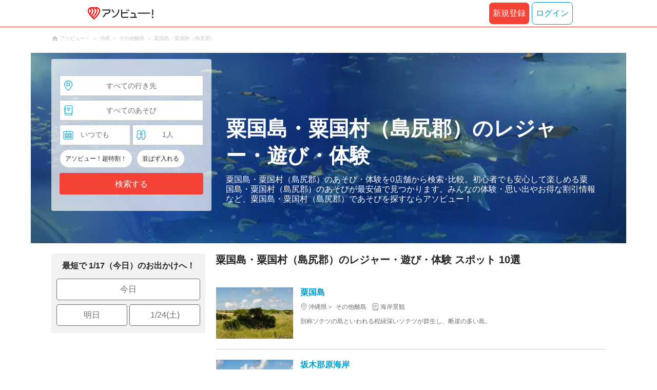

--- FILE ---
content_type: text/html;charset=UTF-8
request_url: https://www.asoview.com/location/471780/
body_size: 11011
content:
<!DOCTYPE html>
<html>
<head>
  
  <script>
    (function(p,r,o,j,e,c,t,g){
    p['_'+t]={};g=r.createElement('script');g.src='https://www.googletagmanager.com/gtm.js?id=GTM-'+t;r[o].prepend(g);
    g=r.createElement('style');g.innerText='.'+e+t+'{visibility:hidden!important}';r[o].prepend(g);
    r[o][j].add(e+t);setTimeout(function(){if(r[o][j].contains(e+t)){r[o][j].remove(e+t);p['_'+t]=0}},c)
    })(window,document,'documentElement','classList','loading',2000,'TFTM8D9Z')
  </script>


  
  
  
  <meta charset="UTF-8">
  <meta name="google-site-verification" content="kGT5Z3YEQgCdfMeof3F-n85KpuKpsG97WPv0o24LQqs" />
  <meta name="author" content="アソビュー！" />

  <meta http-equiv="X-UA-Compatible" content="IE=edge">
  <meta name="viewport" content="width=980" />

  
  
  <title>粟国島・粟国村（島尻郡）の体験・遊び場 おすすめスポット - アソビュー！</title>
  <meta name="description" content="粟国島・粟国村（島尻郡）で人気の体験・遊び場おすすめスポットをご紹介。24時間いつでも予約OK。クレジットカードやコンビニ後払いにも対応。累計体験者数1,700万人以上の日本最大級の遊び予約サイトで簡単ネット予約。" />
  

  
  
  <meta property="og:type" content="website" />
  <meta property="og:title"       content="粟国島・粟国村（島尻郡）の体験・遊び場 おすすめスポット - アソビュー！" />
  <meta property="og:url"         content="https://www.asoview.com/location/471780/" />
  <meta property="og:image"       content="https://image.asoview-media.com/image/production/location/prefecture/okinawa.jpg" />
  
  <meta property="og:description" content="粟国島・粟国村（島尻郡）で人気の体験・遊び場おすすめスポットをご紹介。24時間いつでも予約OK。クレジットカードやコンビニ後払いにも対応。累計体験者数1,700万人以上の日本最大級の遊び予約サイトで簡単ネット予約。" />
  <meta property="og:site_name" content="アソビュー！" />
  <meta property="og:locale" content="ja_JP" />
  
  
  <meta property="fb:app_id" content="226968490755490" />
  
  <meta name="twitter:card" content="summary_large_image" />
  <meta name="twitter:site" content="@ASOVIEWofficial" />
  <meta name="twitter:image"       content="https://image.asoview-media.com/image/production/location/prefecture/okinawa.jpg" />
  <meta name="twitter:title"       content="粟国島・粟国村（島尻郡）の体験・遊び場 おすすめスポット - アソビュー！" />
  <meta name="twitter:description" content="粟国島・粟国村（島尻郡）で人気の体験・遊び場おすすめスポットをご紹介。24時間いつでも予約OK。クレジットカードやコンビニ後払いにも対応。累計体験者数1,700万人以上の日本最大級の遊び予約サイトで簡単ネット予約。" />


  
  <meta name="robots"      content="noindex" />
  <link rel="canonical"    href="https://www.asoview.com/location/471780/" />


  
  
  <link rel="manifest" href="/manifest.json">
  <link rel="preload" href="/iconfont/material-icons.css" as="style">
  <link rel="preload" href="/iconfont/MaterialIcons-Regular-570eb83859dc23dd0eec423a49e147fe.woff2" as="font" crossorigin>
  <link rel="stylesheet" href="/iconfont/material-icons.css">
  <link rel="shortcut icon" href="https://image.asoview-media.com/image/production/fundamentals/logo/favicon.ico" />
  <link rel="apple-touch-icon" href="https://image.asoview-media.com/image/production/fundamentals/logo/apple-touch-icon_114.png" sizes="114x114">
  <link rel="apple-touch-icon" href="https://image.asoview-media.com/image/production/fundamentals/logo/apple-touch-icon_120.png" sizes="120x120">
  <link rel="apple-touch-icon" href="https://image.asoview-media.com/image/production/fundamentals/logo/apple-touch-icon_144.png" sizes="144x144">
  <link rel="apple-touch-icon" href="https://image.asoview-media.com/image/production/fundamentals/logo/apple-touch-icon_152.png" sizes="152x152">
  <link rel="apple-touch-icon" href="https://image.asoview-media.com/image/production/fundamentals/logo/apple-touch-icon_180.png" sizes="180x180">
  


  <script>
    if ('serviceWorker' in navigator) {
      window.addEventListener('load', function() {
        navigator.serviceWorker.register('/serviceWorker.js');
      });
      window.addEventListener('beforeinstallprompt', function(e) {
        e.userChoice.then(function(choiceResult) {
          com.asoview.GA.trigger(com.asoview.GA.Event.ShowWebAppInstallPrompt)
          if (choiceResult.outcome == 'dismissed') {
            com.asoview.GA.trigger(com.asoview.GA.Event.OnClickWebAppInstallPrompt, false)
          } else {
            com.asoview.GA.trigger(com.asoview.GA.Event.OnClickWebAppInstallPrompt, true)
          }
        })
      })
    }
  </script>

  <!-- Start Visual Website Optimizer Asynchronous Code -->
  <script type='text/javascript'>
      var _vwo_code=(function(){
          var account_id=360002,
              settings_tolerance=2000,
              library_tolerance=2500,
              use_existing_jquery=false,
              /* DO NOT EDIT BELOW THIS LINE */
              f=false,d=document;return{use_existing_jquery:function(){return use_existing_jquery;},library_tolerance:function(){return library_tolerance;},finish:function(){if(!f){f=true;var a=d.getElementById('_vis_opt_path_hides');if(a)a.parentNode.removeChild(a);}},finished:function(){return f;},load:function(a){var b=d.createElement('script');b.src=a;b.type='text/javascript';b.innerText;b.onerror=function(){_vwo_code.finish();};d.getElementsByTagName('head')[0].appendChild(b);},init:function(){settings_timer=setTimeout('_vwo_code.finish()',settings_tolerance);var a=d.createElement('style'),b='body{opacity:0 !important;filter:alpha(opacity=0) !important;background:none !important;}',h=d.getElementsByTagName('head')[0];a.setAttribute('id','_vis_opt_path_hides');a.setAttribute('type','text/css');if(a.styleSheet)a.styleSheet.cssText=b;else a.appendChild(d.createTextNode(b));h.appendChild(a);this.load('//dev.visualwebsiteoptimizer.com/j.php?a='+account_id+'&u='+encodeURIComponent(d.URL)+'&r='+Math.random());return settings_timer;}};}());_vwo_settings_timer=_vwo_code.init();
  </script>
  <!-- End Visual Website Optimizer Asynchronous Code -->

  <script>
    window.deviceTypeForGA = 'PC'
  </script>
  <link rel="preload" href="/js/pc/vendor9b7d94d3f413ea65546b.chunk.js" as="script"><script type="text/javascript" defer="defer" src="/js/pc/vendor9b7d94d3f413ea65546b.chunk.js"></script><link rel="preload" href="/js/pc/vendors-autoba44d89e58de496b8559.chunk.js" as="script"><script type="text/javascript" defer="defer" src="/js/pc/vendors-autoba44d89e58de496b8559.chunk.js"></script>


  
    
    <!-- Google Tag Manager -->
    <script>(function(w,d,s,l,i){w[l]=w[l]||[];w[l].push({'gtm.start':
        new Date().getTime(),event:'gtm.js'});var f=d.getElementsByTagName(s)[0],
        j=d.createElement(s),dl=l!='dataLayer'?'&l='+l:'';j.async=true;j.src=
        'https://www.googletagmanager.com/gtm.js?id='+i+dl;f.parentNode.insertBefore(j,f);
    })(window,document,'script','dataLayer','GTM-T86K2F');</script>
    <!-- End Google Tag Manager -->
    
    
    <script defer src="/js/googleAnalyticsMgr-f1c7784fa758d448358b7292486651a0.js"></script>


  <link rel="stylesheet" href="/css/pc/leisure/location-leisure.min-803d4456db08f5a31f53f2623cc98343.css">
</head>

<body>
  
    
    <!-- Google Tag Manager (noscript) -->
    <noscript><iframe src="https://www.googletagmanager.com/ns.html?id=GTM-T86K2F"
                      height="0" width="0" style="display:none;visibility:hidden"></iframe></noscript>
    <!-- End Google Tag Manager (noscript) -->
    
    


  <div id="page-header"></div>

  <div class="breadcrumbs">
    
<ol class="breadcrumbs__list" itemscope itemtype="http://schema.org/BreadcrumbList">
    
        <li class="breadcrumbs__breadcrumb" itemprop="itemListElement" itemscope
            itemtype="http://schema.org/ListItem">
            <a class="breadcrumbs__breadcrumb-link" href="/" title="アソビュー！のページへ移動する" itemprop="item" onclick="com.asoview.GA.trigger(com.asoview.GA.Event.OnClickBreadcrumbItemLink,window.location.pathname)">
                <span itemprop="name">アソビュー！</span>
            </a>
            <meta itemprop="position" content="1" />
        </li>
    
        <li class="breadcrumbs__breadcrumb" itemprop="itemListElement" itemscope
            itemtype="http://schema.org/ListItem">
            <a class="breadcrumbs__breadcrumb-link" href="/location/prf470000/" title="沖縄のページへ移動する" itemprop="item" onclick="com.asoview.GA.trigger(com.asoview.GA.Event.OnClickBreadcrumbItemLink,window.location.pathname)">
                <span itemprop="name">沖縄</span>
            </a>
            <meta itemprop="position" content="2" />
        </li>
    
        <li class="breadcrumbs__breadcrumb" itemprop="itemListElement" itemscope
            itemtype="http://schema.org/ListItem">
            <a class="breadcrumbs__breadcrumb-link" href="/location/are0471723/" title="その他離島のページへ移動する" itemprop="item" onclick="com.asoview.GA.trigger(com.asoview.GA.Event.OnClickBreadcrumbItemLink,window.location.pathname)">
                <span itemprop="name">その他離島</span>
            </a>
            <meta itemprop="position" content="3" />
        </li>
    
        <li class="breadcrumbs__breadcrumb" itemprop="itemListElement" itemscope
            itemtype="http://schema.org/ListItem">
            <a class="breadcrumbs__breadcrumb-link" href="/location/471780/" title="粟国島・粟国村（島尻郡）のページへ移動する" itemprop="item" onclick="com.asoview.GA.trigger(com.asoview.GA.Event.OnClickBreadcrumbItemLink,window.location.pathname)">
                <span itemprop="name">粟国島・粟国村（島尻郡）</span>
            </a>
            <meta itemprop="position" content="4" />
        </li>
    
</ol>

  </div>

  
  <div class="top-banner">
    <ul class="top-banner__list">
      <li class="top-banner__item">
        <a class="top-banner__item-link" href="/search/?sort=asoview&amp;destinationType=smallArea&amp;destinationId=471780&amp;adultQuantity=1&amp;childQuantity=0" title="粟国島・粟国村（島尻郡）の検索一覧へ移動する"
           onclick="com.asoview.GA.trigger(com.asoview.GA.Event.OnClickLeisureLocationPageFirstViewImageItem, &#39;粟国島・粟国村（島尻郡）&#39;)">
          <img class="top-banner__item-image" src="https://image.asoview-media.com/image/production/location/prefecture/okinawa.jpg" alt="粟国島・粟国村（島尻郡）">
        </a>
      </li>
    </ul>
  </div>

  <div class="layout-header-inner">
    
        <div id="top-search-box"></div>
    
    <div class="main-catch">
      <h1 class="main-catch__page-heading">粟国島・粟国村（島尻郡）のレジャー・遊び・体験</h1>
      <p class="main-catch__sub-catch">粟国島・粟国村（島尻郡）のあそび・体験を0店舗から検索･比較。初心者でも安心して楽しめる粟国島・粟国村（島尻郡）のあそびが最安値で見つかります。みんなの体験・思い出やお得な割引情報など、粟国島・粟国村（島尻郡）であそびを探すならアソビュー！</p>
    </div>
  </div>


  <div class="layout-contents-wrap">
    
  <div class="layout-side-contents">
    <div class="propose-day">
      <b class="propose-day__text">最短で 1/17（今日）のお出かけへ！</b>
      <ul class="propose-day__list">
        <li class="propose-day__item">
          <a class="propose-day__item-link" href="/search/?sort=asoview&amp;destinationType=smallArea&amp;destinationId=471780&amp;adultQuantity=1&amp;childQuantity=0&amp;funSafe=0&amp;goToCoupon=0&amp;skipLine=0&amp;experienceDate=2026-01-17"
             onclick="com.asoview.GA.trigger(com.asoview.GA.Event.OnClickLeisureLocationPageShortcutToday)">今日</a>
        </li>
        <li class="propose-day__item propose-day__item--half">
          <a class="propose-day__item-link" href="/search/?sort=asoview&amp;destinationType=smallArea&amp;destinationId=471780&amp;adultQuantity=1&amp;childQuantity=0&amp;funSafe=0&amp;goToCoupon=0&amp;skipLine=0&amp;experienceDate=2026-01-18"
             onclick="com.asoview.GA.trigger(com.asoview.GA.Event.OnClickLeisureLocationPageShortcutTomorrow)">明日</a>
        </li>
        <li class="propose-day__item propose-day__item--half">
          <a class="propose-day__item-link" href="/search/?sort=asoview&amp;destinationType=smallArea&amp;destinationId=471780&amp;adultQuantity=1&amp;childQuantity=0&amp;funSafe=0&amp;goToCoupon=0&amp;skipLine=0&amp;experienceDate=2026-01-24"
             onclick="com.asoview.GA.trigger(com.asoview.GA.Event.OnClickLeisureLocationPageShortcutWeekend)">1/24(土)</a>
        </li>
      </ul>
    </div>

    <section id="recently-viewed-plans"></section>

    <div class="side-facet">
      
      
      
      
    </div>
  </div>


    <div class="layout-main-contents">

      
    

      
    


      <div id="gtm-banner"></div>

      

      <div id="root"></div>

      <section class="spot-list">
        <h2 class="spot-list__heading">粟国島・粟国村（島尻郡）のレジャー・遊び・体験 スポット 10選</h2>
        <ul class="spot-list__list">
          <li class="spot-list__item">
            <a class="spot-list__item-link" href="/spot/47355ab2050131869/" onclick="com.asoview.GA.trigger(com.asoview.GA.Event.OnClickLeisureLocationPageSpotListItem,1)">
              <div class="spot-list__images-wrap">
                <figure class="spot-list__image-first-wrap">
                  <img class="spot-list__image-first" loading="lazy" alt="スポットの写真" src="https://image.asoview-media.com/image/production/spot/M/47/355/47355ab2050131869001.jpg">
                </figure>
              </div>
              <div class="spot-list__text-wrap">
                <h3 class="spot-list__item-title">粟国島</h3>
                <div class="spot-list__data">
                  <p class="spot-list__location">
                    <span class="spot-list__base-prefecture">沖縄県</span>
                    <span class="spot-list__base-area">その他離島</span>
                  </p>
                  <ul class="spot-list__genres">
                    <li class="spot-list__genre-type">海岸景観</li>
                  </ul>
                </div>
                
                <p class="spot-list__introduction">
                  <span class="spot-list__introduction-description">別称ソテツの島といわれる程緑深いソテツが群生し、断崖の多い島。</span>
                </p>
              </div>
            </a>
          </li>
          <li class="spot-list__item">
            <a class="spot-list__item-link" href="/spot/47355ab2050137417/" onclick="com.asoview.GA.trigger(com.asoview.GA.Event.OnClickLeisureLocationPageSpotListItem,2)">
              <div class="spot-list__images-wrap">
                <figure class="spot-list__image-first-wrap">
                  <img class="spot-list__image-first" loading="lazy" alt="スポットの写真" src="https://image.asoview-media.com/image/production/spot/M/47/355/47355ab2050137417001.jpg">
                </figure>
              </div>
              <div class="spot-list__text-wrap">
                <h3 class="spot-list__item-title">坂木那原海岸</h3>
                <div class="spot-list__data">
                  <p class="spot-list__location">
                    <span class="spot-list__base-prefecture">沖縄県</span>
                    <span class="spot-list__base-area">その他離島</span>
                  </p>
                  <ul class="spot-list__genres">
                    <li class="spot-list__genre-type">海岸景観</li>
                  </ul>
                </div>
                
                <p class="spot-list__introduction">
                  <span class="spot-list__introduction-description">メーダッシ（岩山）と称する板状の岩石、舟揚場・コキガマ（洞穴）などが連なる景勝地である。</span>
                </p>
              </div>
            </a>
          </li>
          <li class="spot-list__item">
            <a class="spot-list__item-link" href="/spot/47355ab2070130922/" onclick="com.asoview.GA.trigger(com.asoview.GA.Event.OnClickLeisureLocationPageSpotListItem,3)">
              <div class="spot-list__images-wrap">
                <figure class="spot-list__image-first-wrap">
                  <img class="spot-list__image-first" loading="lazy" alt="スポットの写真" src="https://image.asoview-media.com/image/production/spot/L/47/355/47355ab2070130922001.jpg">
                </figure>
              </div>
              <div class="spot-list__text-wrap">
                <h3 class="spot-list__item-title">洞寺</h3>
                <div class="spot-list__data">
                  <p class="spot-list__location">
                    <span class="spot-list__base-prefecture">沖縄県</span>
                    <span class="spot-list__base-area">その他離島</span>
                  </p>
                  <ul class="spot-list__genres">
                    <li class="spot-list__genre-type">特殊地形</li>
                  </ul>
                </div>
                
                <p class="spot-list__introduction">
                  <span class="spot-list__introduction-description">自然鐘乳洞に、約２００年前、賭け事に負け流刑にされた雲水という僧侶が住み着き、その生涯を閉じたと伝えられています。石筍や石柱、ヘリクタイトなど変化に富んだ地形がみられる地底鍾乳洞。奥行約６０メートルのひんやりとした空間がライトアップされ、幻想的な雰囲気を演出します。</span>
                </p>
              </div>
            </a>
          </li>
          <li class="spot-list__item">
            <a class="spot-list__item-link" href="/spot/47355ad3350046485/" onclick="com.asoview.GA.trigger(com.asoview.GA.Event.OnClickLeisureLocationPageSpotListItem,4)">
              <div class="spot-list__images-wrap">
                <figure class="spot-list__image-first-wrap">
                  <img class="spot-list__image-first" loading="lazy" alt="スポットの写真" src="https://image.asoview-media.com/image/production/spot/M/47/355/47355ad3350046485001.jpg">
                </figure>
              </div>
              <div class="spot-list__text-wrap">
                <h3 class="spot-list__item-title">マハナ展望台</h3>
                <div class="spot-list__data">
                  <p class="spot-list__location">
                    <span class="spot-list__base-prefecture">沖縄県</span>
                    <span class="spot-list__base-area">その他離島</span>
                  </p>
                  <ul class="spot-list__genres">
                    <li class="spot-list__genre-type">展望台・タワー</li>
                  </ul>
                </div>
                
                <p class="spot-list__introduction">
                  <span class="spot-list__introduction-description">粟国島の最西端であり、海抜96ｍの断崖に位置するマハナ岬の展望台。近海離島渡名喜島・慶良間諸島・久米島が見渡せ、夕暮れ時には壮大なサンセットのパノラマを見せてくれます。</span>
                </p>
              </div>
            </a>
          </li>
          <li class="spot-list__item">
            <a class="spot-list__item-link" href="/spot/47355ah3330043603/" onclick="com.asoview.GA.trigger(com.asoview.GA.Event.OnClickLeisureLocationPageSpotListItem,5)">
              <div class="spot-list__images-wrap">
                <figure class="spot-list__image-first-wrap">
                  <img class="spot-list__image-first" loading="lazy" alt="スポットの写真" src="https://image.asoview-media.com/image/production/spot/M/47/355/47355ah3330043603001.jpg">
                </figure>
              </div>
              <div class="spot-list__text-wrap">
                <h3 class="spot-list__item-title">洞寺公園</h3>
                <div class="spot-list__data">
                  <p class="spot-list__location">
                    <span class="spot-list__base-prefecture">沖縄県</span>
                    <span class="spot-list__base-area">その他離島</span>
                  </p>
                  <ul class="spot-list__genres">
                    <li class="spot-list__genre-type">公園</li>
                  </ul>
                </div>
                
                <p class="spot-list__introduction">
                  <span class="spot-list__introduction-description">琉球民謡「むんじゅる節」は粟国島が発祥の地であり、記念歌碑とむんじゅる笠をかぶった女性のブロンズ像が見られ、ボタンを押すとむんじゅる節を聴くことができます。</span>
                </p>
              </div>
            </a>
          </li>
          <li class="spot-list__item">
            <a class="spot-list__item-link" href="/spot/47355ah3332014698/" onclick="com.asoview.GA.trigger(com.asoview.GA.Event.OnClickLeisureLocationPageSpotListItem,6)">
              <div class="spot-list__images-wrap">
                <figure class="spot-list__image-first-wrap">
                  <img class="spot-list__image-first" loading="lazy" alt="スポットの写真" src="https://image.asoview-media.com/image/production/spot/L/47/355/47355ah3332014698001.jpg">
                </figure>
              </div>
              <div class="spot-list__text-wrap">
                <h3 class="spot-list__item-title">大正池公園</h3>
                <div class="spot-list__data">
                  <p class="spot-list__location">
                    <span class="spot-list__base-prefecture">沖縄県</span>
                    <span class="spot-list__base-area">その他離島</span>
                  </p>
                  <ul class="spot-list__genres">
                    <li class="spot-list__genre-type">公園</li>
                  </ul>
                </div>
                
                <p class="spot-list__introduction">
                  <span class="spot-list__introduction-description">大正天皇が即位したときに、記念行事として整備された自然豊かな公園。林に囲まれた池にはたくさんの水鳥が集まり、水源のない粟国島で憩いの場所となっています。村全体が一望できる展望台もございます。</span>
                </p>
              </div>
            </a>
          </li>
          <li class="spot-list__item">
            <a class="spot-list__item-link" href="/spot/47355aj2200125520/" onclick="com.asoview.GA.trigger(com.asoview.GA.Event.OnClickLeisureLocationPageSpotListItem,7)">
              <div class="spot-list__images-wrap">
                <figure class="spot-list__image-first-wrap">
                  <img class="spot-list__image-first" loading="lazy" alt="スポットの写真" src="https://image.asoview-media.com/image/production/spot/L/47/355/47355aj2200125520001.jpg">
                </figure>
              </div>
              <div class="spot-list__text-wrap">
                <h3 class="spot-list__item-title">忠魂の碑</h3>
                <div class="spot-list__data">
                  <p class="spot-list__location">
                    <span class="spot-list__base-prefecture">沖縄県</span>
                    <span class="spot-list__base-area">その他離島</span>
                  </p>
                  <ul class="spot-list__genres">
                    <li class="spot-list__genre-type">観光施設</li>
                  </ul>
                </div>
                
                <p class="spot-list__introduction">
                  <span class="spot-list__introduction-description">戦没者の忠魂碑。</span>
                </p>
              </div>
            </a>
          </li>
          <li class="spot-list__item">
            <a class="spot-list__item-link" href="/spot/47355ba2210129137/" onclick="com.asoview.GA.trigger(com.asoview.GA.Event.OnClickLeisureLocationPageSpotListItem,8)">
              <div class="spot-list__images-wrap">
                <figure class="spot-list__image-first-wrap">
                  <img class="spot-list__image-first" loading="lazy" alt="スポットの写真" src="https://image.asoview-media.com/image/production/fundamentals/no-image.jpg">
                </figure>
              </div>
              <div class="spot-list__text-wrap">
                <h3 class="spot-list__item-title">ヤガン折目</h3>
                <div class="spot-list__data">
                  <p class="spot-list__location">
                    <span class="spot-list__base-prefecture">沖縄県</span>
                    <span class="spot-list__base-area">その他離島</span>
                  </p>
                  <ul class="spot-list__genres">
                    <li class="spot-list__genre-type">お祭り</li>
                  </ul>
                </div>
                
                <p class="spot-list__introduction">
                  <span class="spot-list__introduction-description">3日間行なわれる島最大の祭祀です。1日目は各区長と祝女（ノロ）が拝所で山の神お迎え。2日目の火の神マチ?、ナーヌウユエは神の来臨のお礼を行い、3日目の折目の無事終了を祈願します。健康と子宝を祈願する3日目は一般も参加できます。</span>
                </p>
              </div>
            </a>
          </li>
          <li class="spot-list__item">
            <a class="spot-list__item-link" href="/spot/47355cb3490059520/" onclick="com.asoview.GA.trigger(com.asoview.GA.Event.OnClickLeisureLocationPageSpotListItem,9)">
              <div class="spot-list__images-wrap">
                <figure class="spot-list__image-first-wrap">
                  <img class="spot-list__image-first" loading="lazy" alt="スポットの写真" src="https://image.asoview-media.com/image/production/spot/L/47/355/47355cb3490059520001.jpg">
                </figure>
              </div>
              <div class="spot-list__text-wrap">
                <h3 class="spot-list__item-title">長浜ビーチ（ウーグ浜）</h3>
                <div class="spot-list__data">
                  <p class="spot-list__location">
                    <span class="spot-list__base-prefecture">沖縄県</span>
                    <span class="spot-list__base-area">その他離島</span>
                  </p>
                  <ul class="spot-list__genres">
                    <li class="spot-list__genre-type">海水浴場・ビーチ</li>
                  </ul>
                </div>
                
                <p class="spot-list__introduction">
                  <span class="spot-list__introduction-description">白い砂浜が約１ｋｍ続く粟国島で随一の砂浜。駐車場にトイレとシャワーが完備され、村役場に許可申請を出せばキャンプも可能です。</span>
                </p>
              </div>
            </a>
          </li>
          <li class="spot-list__item">
            <a class="spot-list__item-link" href="/spot/47355cb3520079755/" onclick="com.asoview.GA.trigger(com.asoview.GA.Event.OnClickLeisureLocationPageSpotListItem,10)">
              <div class="spot-list__images-wrap">
                <figure class="spot-list__image-first-wrap">
                  <img class="spot-list__image-first" loading="lazy" alt="スポットの写真" src="https://image.asoview-media.com/image/production/spot/M/47/355/47355cb3520079755001.jpg">
                </figure>
              </div>
              <div class="spot-list__text-wrap">
                <h3 class="spot-list__item-title">村民牧場</h3>
                <div class="spot-list__data">
                  <p class="spot-list__location">
                    <span class="spot-list__base-prefecture">沖縄県</span>
                    <span class="spot-list__base-area">その他離島</span>
                  </p>
                  <ul class="spot-list__genres">
                    <li class="spot-list__genre-type">牧場体験</li>
                  </ul>
                </div>
                
                <p class="spot-list__introduction">
                  <span class="spot-list__introduction-description">粟国村は「ソテツの島」と呼ばれるほど、自生したソテツが多いです。昔は飢饉の際非常食糧として、欠かすことのできない作物でした。現在では、このソテツの原野を利用し、保護しながら子牛の生産を行い、現在約70頭の黒毛和種牛を飼育している。</span>
                </p>
              </div>
            </a>
          </li>
        </ul>
      </section>

      <div id="faq-list"></div>

      <div class="page-lead">
        <h2 class="page-lead__title">粟国島・粟国村（島尻郡）のレジャー探し</h2>
        <p class="page-lead__introduction">
          
          粟国島・粟国村（島尻郡）で体験できる店舗一覧です。
          <br/>
          
          アソビュー！は、粟国島・粟国村（島尻郡）にて体験できる場所を取り寄せ、価格、人気順、エリア、クーポン情報で検索・比較し、あなたにピッタリの粟国島・粟国村（島尻郡）で体験できる企業をご紹介する、国内最大級のレジャー検索サイトです。記憶に残る経験をアソビュー！で体験し、新しい思い出を作りましょう！
          <br/>
          
          アクティビティの予約、レジャーチケットの購入なら日本最大の遊びのマーケットプレイス「アソビュー！」にお任せ。パラグライダーやラフティングなどのアウトドア、陶芸体験などの文化体験、遊園地・水族館などのレジャー施設、日帰り温泉などを約15,000プランを比較・購入することができます。
          
          
        </p>
      </div>
    </div><!-- /layout-main-contents -->
  </div>

<footer class='page-footer page-footer--basic'>
  <div class='page-footer__navigations-wrapper'>
    <div class='page-footer__social page-footer__site-maps-two-column-cell'>
      <span class='page-footer__follow-us'>FOLLOW US！</span>
      <ul class='page-footer__social-list'>
        <li class='page-footer__social-item'>
          <a class='page-footer__social-item-link page-footer__social-item-link--instagram'
             href='//www.instagram.com/asoview/'
             onClick="recordOutboundLink(this, 'Outbound Links', 'instagram.com');return false;"
             target='_blank'>instagram</a>
        </li>
        <li class='page-footer__social-item'>
          <a class='page-footer__social-item-link page-footer__social-item-link--x'
             href='//twitter.com/AsoviewOfficial'
             onClick="recordOutboundLink(this, 'Outbound Links', 'twitter.com');return false;"
             target='_blank'>x</a>
        </li>
      </ul>
    </div>


    <div class='page-footer__site-maps-two-column-cell page-footer__app-download'>
      <p class='page-footer__site-maps-heading'>
        アプリをダウンロード
      </p>
      <div class='page-footer__app-download-content'>
        <div class='page-footer__app-download-content-inner'>
          <div>
            <p class='page-footer__app-download-content-inner-description'>iPhone版アプリ</p>
            <a href='https://apps.apple.com/us/app/アソビュー-遊び先の検索-予約/id1303314426'>
              <img src='/img/pc/app/app-store.png' alt='App Store'>
            </a>
          </div>
          <img class='page-footer__app-download-qr' src='/img/pc/app/app-store-qr.svg' width='70px'
               height='70px'
               alt='App Store Qr'>
        </div>
        <div class='page-footer__app-download-content-inner page-footer__app-download-content-inner-left'>
          <div>
            <p class='page-footer__app-download-content-inner-description '>Android版アプリ</p>
            <a href='https://play.google.com/store/apps/details?id=com.asoview.app'>
              <img src='/img/pc/app/google-play-store.png' alt='Google PlayStore'>
            </a>
          </div>
          <img class='page-footer__app-download-qr' src='/img/pc/app/google-play-store-qr.svg'
               width='70px'
               height='70px'
               alt='Google PlayStore Qr'>
        </div>
      </div>
    </div>


    <div class='page-footer__site-maps-two-column'>
      <div class='page-footer__site-maps-two-column-cell'>
        <p class='page-footer__site-maps-heading'>
          <a class='page-footer__site-maps-heading-link' href='/location/'>エリアから探す</a>
        </p>
        <ul class='page-footer__region-list'>
          <li class='page-footer__region-item'>
            <a class='page-footer__region-item-link' href='/location/prf010000/'>北海道</a>
            
          </li>
          <li class='page-footer__region-item'>
            <a class='page-footer__region-item-link' href='/location/rgn02/'>東北</a>
            <ul class='page-footer__site-maps-list page-footer__site-maps-list--inner'>
              <li class='page-footer__site-maps-item'>
                <a class='page-footer__site-maps-link' href='/location/prf020000/'>青森県</a>
              </li>
              <li class='page-footer__site-maps-item'>
                <a class='page-footer__site-maps-link' href='/location/prf030000/'>岩手県</a>
              </li>
              <li class='page-footer__site-maps-item'>
                <a class='page-footer__site-maps-link' href='/location/prf040000/'>宮城県</a>
              </li>
              <li class='page-footer__site-maps-item'>
                <a class='page-footer__site-maps-link' href='/location/prf050000/'>秋田県</a>
              </li>
              <li class='page-footer__site-maps-item'>
                <a class='page-footer__site-maps-link' href='/location/prf060000/'>山形県</a>
              </li>
              <li class='page-footer__site-maps-item'>
                <a class='page-footer__site-maps-link' href='/location/prf070000/'>福島県</a>
              </li>
            </ul>
          </li>
          <li class='page-footer__region-item'>
            <a class='page-footer__region-item-link' href='/location/rgn04/'>関東</a>
            <ul class='page-footer__site-maps-list page-footer__site-maps-list--inner'>
              <li class='page-footer__site-maps-item'>
                <a class='page-footer__site-maps-link' href='/location/prf080000/'>栃木県</a>
              </li>
              <li class='page-footer__site-maps-item'>
                <a class='page-footer__site-maps-link' href='/location/prf090000/'>群馬県</a>
              </li>
              <li class='page-footer__site-maps-item'>
                <a class='page-footer__site-maps-link' href='/location/prf100000/'>茨城県</a>
              </li>
              <li class='page-footer__site-maps-item'>
                <a class='page-footer__site-maps-link' href='/location/prf110000/'>埼玉県</a>
              </li>
              <li class='page-footer__site-maps-item'>
                <a class='page-footer__site-maps-link' href='/location/prf120000/'>千葉県</a>
              </li>
              <li class='page-footer__site-maps-item'>
                <a class='page-footer__site-maps-link' href='/location/prf130000/'>東京都</a>
              </li>
              <li class='page-footer__site-maps-item'>
                <a class='page-footer__site-maps-link' href='/location/prf140000/'>神奈川県</a>
              </li>
            </ul>
          </li>
          <li class='page-footer__region-item'>
            <a class='page-footer__region-item-link' href='/location/rgn05/'>甲信越</a>
            <ul class='page-footer__site-maps-list page-footer__site-maps-list--inner'>
              <li class='page-footer__site-maps-item'>
                <a class='page-footer__site-maps-link' href='/location/prf150000/'>山梨県</a>
              </li>
              <li class='page-footer__site-maps-item'>
                <a class='page-footer__site-maps-link' href='/location/prf160000/'>長野県</a>
              </li>
              <li class='page-footer__site-maps-item'>
                <a class='page-footer__site-maps-link' href='/location/prf170000/'>新潟県</a>
              </li>
            </ul>
          </li>
          <li class='page-footer__region-item'>
            <a class='page-footer__region-item-link' href='/location/rgn06/'>北陸</a>
            <ul class='page-footer__site-maps-list page-footer__site-maps-list--inner'>
              <li class='page-footer__site-maps-item'>
                <a class='page-footer__site-maps-link' href='/location/prf180000/'>富山県</a>
              </li>
              <li class='page-footer__site-maps-item'>
                <a class='page-footer__site-maps-link' href='/location/prf190000/'>石川県</a>
              </li>
              <li class='page-footer__site-maps-item'>
                <a class='page-footer__site-maps-link' href='/location/prf200000/'>福井県</a>
              </li>
            </ul>
          </li>
          <li class='page-footer__region-item'>
            <a class='page-footer__region-item-link' href='/location/rgn07/'>東海</a>
            <ul class='page-footer__site-maps-list page-footer__site-maps-list--inner'>
              <li class='page-footer__site-maps-item'>
                <a class='page-footer__site-maps-link' href='/location/prf210000/'>静岡県</a>
              </li>
              <li class='page-footer__site-maps-item'>
                <a class='page-footer__site-maps-link' href='/location/prf220000/'>岐阜県</a>
              </li>
              <li class='page-footer__site-maps-item'>
                <a class='page-footer__site-maps-link' href='/location/prf230000/'>愛知県</a>
              </li>
              <li class='page-footer__site-maps-item'>
                <a class='page-footer__site-maps-link' href='/location/prf240000/'>三重県</a>
              </li>
            </ul>
          </li>
          <li class='page-footer__region-item'>
            <a class='page-footer__region-item-link' href='/location/rgn08/'>関西</a>
            <ul class='page-footer__site-maps-list page-footer__site-maps-list--inner'>
              <li class='page-footer__site-maps-item'>
                <a class='page-footer__site-maps-link' href='/location/prf250000/'>滋賀県</a>
              </li>
              <li class='page-footer__site-maps-item'>
                <a class='page-footer__site-maps-link' href='/location/prf260000/'>京都府</a>
              </li>
              <li class='page-footer__site-maps-item'>
                <a class='page-footer__site-maps-link' href='/location/prf270000/'>大阪府</a>
              </li>
              <li class='page-footer__site-maps-item'>
                <a class='page-footer__site-maps-link' href='/location/prf280000/'>兵庫県</a>
              </li>
              <li class='page-footer__site-maps-item'>
                <a class='page-footer__site-maps-link' href='/location/prf290000/'>奈良県</a>
              </li>
              <li class='page-footer__site-maps-item'>
                <a class='page-footer__site-maps-link' href='/location/prf300000/'>和歌山県</a>
              </li>
            </ul>
          </li>
          <li class='page-footer__region-item'>
            <a class='page-footer__region-item-link' href='/location/rgn09/'>山陰・山陽</a>
            <ul class='page-footer__site-maps-list page-footer__site-maps-list--inner'>
              <li class='page-footer__site-maps-item'>
                <a class='page-footer__site-maps-link' href='/location/prf310000/'>鳥取県</a>
              </li>
              <li class='page-footer__site-maps-item'>
                <a class='page-footer__site-maps-link' href='/location/prf320000/'>島根県</a>
              </li>
              <li class='page-footer__site-maps-item'>
                <a class='page-footer__site-maps-link' href='/location/prf330000/'>岡山県</a>
              </li>
              <li class='page-footer__site-maps-item'>
                <a class='page-footer__site-maps-link' href='/location/prf340000/'>広島県</a>
              </li>
              <li class='page-footer__site-maps-item'>
                <a class='page-footer__site-maps-link' href='/location/prf350000/'>山口県</a>
              </li>
            </ul>
          </li>
          <li class='page-footer__region-item'>
            <a class='page-footer__region-item-link' href='/location/rgn10/'>四国</a>
            <ul class='page-footer__site-maps-list page-footer__site-maps-list--inner'>
              <li class='page-footer__site-maps-item'>
                <a class='page-footer__site-maps-link' href='/location/prf360000/'>徳島県</a>
              </li>
              <li class='page-footer__site-maps-item'>
                <a class='page-footer__site-maps-link' href='/location/prf370000/'>香川県</a>
              </li>
              <li class='page-footer__site-maps-item'>
                <a class='page-footer__site-maps-link' href='/location/prf380000/'>愛媛県</a>
              </li>
              <li class='page-footer__site-maps-item'>
                <a class='page-footer__site-maps-link' href='/location/prf390000/'>高知県</a>
              </li>
            </ul>
          </li>
          <li class='page-footer__region-item'>
            <a class='page-footer__region-item-link' href='/location/rgn11/'>九州</a>
            <ul class='page-footer__site-maps-list page-footer__site-maps-list--inner'>
              <li class='page-footer__site-maps-item'>
                <a class='page-footer__site-maps-link' href='/location/prf400000/'>福岡県</a>
              </li>
              <li class='page-footer__site-maps-item'>
                <a class='page-footer__site-maps-link' href='/location/prf410000/'>佐賀県</a>
              </li>
              <li class='page-footer__site-maps-item'>
                <a class='page-footer__site-maps-link' href='/location/prf420000/'>長崎県</a>
              </li>
              <li class='page-footer__site-maps-item'>
                <a class='page-footer__site-maps-link' href='/location/prf430000/'>熊本県</a>
              </li>
              <li class='page-footer__site-maps-item'>
                <a class='page-footer__site-maps-link' href='/location/prf440000/'>大分県</a>
              </li>
              <li class='page-footer__site-maps-item'>
                <a class='page-footer__site-maps-link' href='/location/prf450000/'>宮崎県</a>
              </li>
              <li class='page-footer__site-maps-item'>
                <a class='page-footer__site-maps-link' href='/location/prf460000/'>鹿児島県</a>
              </li>
            </ul>
          </li>
          <li class='page-footer__region-item'>
            <a class='page-footer__region-item-link' href='/location/prf470000/'>沖縄</a>
            
          </li>
        </ul>
      </div>


      <div class='page-footer__site-maps-two-column-cell'>
        <p class='page-footer__site-maps-heading'>
          <a class='page-footer__site-maps-heading-link' href='/leisure/'>おすすめのジャンルから探す</a>
        </p>
        <ul class='page-footer__site-maps-list'>
          <li class='page-footer__site-maps-item'>
            <a class='page-footer__site-maps-link' href='/leisure/17/'>陶芸体験･陶芸教室</a>
          </li>
          <li class='page-footer__site-maps-item'>
            <a class='page-footer__site-maps-link' href='/leisure/87/'>ガラス細工･ガラス工房</a>
          </li>
          <li class='page-footer__site-maps-item'>
            <a class='page-footer__site-maps-link' href='/leisure/112/'>日帰り温泉</a>
          </li>
          <li class='page-footer__site-maps-item'>
            <a class='page-footer__site-maps-link' href='/leisure/7/'>カヌー･カヤック</a>
          </li>
          <li class='page-footer__site-maps-item'>
            <a class='page-footer__site-maps-link' href='/leisure/11/'>SUP･スタンドアップパドル</a>
          </li>
          <li class='page-footer__site-maps-item'>
            <a class='page-footer__site-maps-link' href='/leisure/14/'>ダイビング・スキューバダイビング</a>
          </li>
          <li class='page-footer__site-maps-item'>
            <a class='page-footer__site-maps-link' href='/leisure/15/'>シュノーケリング</a>
          </li>
          <li class='page-footer__site-maps-item'>
            <a class='page-footer__site-maps-link' href='/leisure/89/'>アクセサリー手作り体験</a>
          </li>
          <li class='page-footer__site-maps-item'>
            <a class='page-footer__site-maps-link' href='/leisure/1/'>パラグライダー</a>
          </li>
          <li class='page-footer__site-maps-item'>
            <a class='page-footer__site-maps-link' href='/leisure/191/'>遊園地・テーマパーク</a>
          </li>
          <li class='page-footer__site-maps-item'>
            <a class='page-footer__site-maps-link' href='/leisure/12/'>サーフィンスクール</a>
          </li>
          <li class='page-footer__site-maps-item'>
            <a class='page-footer__site-maps-link' href='/leisure/91/'>キャンドル作り</a>
          </li>
          <li class='page-footer__site-maps-item'>
            <a class='page-footer__site-maps-link' href='/leisure/act0128/'>シルバーアクセサリー
              手作り体験</a>
          </li>
          <li class='page-footer__site-maps-item'>
            <a class='page-footer__site-maps-link' href='/leisure/62/'>ボルダリング</a>
          </li>
          <li class='page-footer__site-maps-item'>
            <a class='page-footer__site-maps-link' href='/leisure/5/'>ラフティング</a>
          </li>
          <li class='page-footer__site-maps-item'>
            <a class='page-footer__site-maps-link' href='/leisure/140/'>着物・浴衣レンタル</a>
          </li>
          <li class='page-footer__site-maps-item'>
            <a class='page-footer__site-maps-link' href='/leisure/44/'>脱出ゲーム</a>
          </li>
          <li class='page-footer__site-maps-item'>
            <a class='page-footer__site-maps-link' href='/leisure/4/'>バンジージャンプ</a>
          </li>
          <li class='page-footer__site-maps-item'>
            <a class='page-footer__site-maps-link' href='/leisure/192/'>水族館</a>
          </li>
          <li class='page-footer__site-maps-item'>
            <a class='page-footer__site-maps-link' href='/leisure/145/'>花火大会</a>
          </li>
        </ul>
      </div>
    </div>

    <p class='page-footer__site-maps-heading'>おすすめキーワード</p>
    <ul class='page-footer__site-maps-list'>
      <li class='page-footer__site-maps-item'>
        <a class='page-footer__site-maps-link' href='/leisure/140/location/prf260000/'>京都 着物レンタル</a>
      </li>
      <li class='page-footer__site-maps-item'>
        <a class='page-footer__site-maps-link' href='/leisure/14/location/prf470000/'>沖縄 ダイビング</a>
      </li>
      <li class='page-footer__site-maps-item'>
        <a class='page-footer__site-maps-link' href='/leisure/112/location/rgn04/'>日帰り温泉 関東</a>
      </li>
      <li class='page-footer__site-maps-item'>
        <a class='page-footer__site-maps-link' href='/leisure/17/location/rgn08/'>陶芸体験・陶芸教室 関西</a>
      </li>
      <li class='page-footer__site-maps-item'>
        <a class='page-footer__site-maps-link' href='/leisure/62/location/prf130000/'>ボルダリング 東京</a>
      </li>
      <li class='page-footer__site-maps-item'>
        <a class='page-footer__site-maps-link' href='/leisure/17/location/prf130000/'>陶芸体験・陶芸教室 東京</a>
      </li>
      <li class='page-footer__site-maps-item'>
        <a class='page-footer__site-maps-link' href='/leisure/14/location/are0471702/'>石垣島 ダイビング</a>
      </li>
      <li class='page-footer__site-maps-item'>
        <a class='page-footer__site-maps-link' href='/leisure/15/location/prf470000/'>沖縄 シュノーケリング</a>
      </li>
      <li class='page-footer__site-maps-item'>
        <a class='page-footer__site-maps-link' href='/leisure/14/location/are0462300/'>屋久島 ダイビング</a>
      </li>
      <li class='page-footer__site-maps-item'>
        <a class='page-footer__site-maps-link' href='/leisure/112/location/rgn08/'>関西 日帰り温泉</a>
      </li>
      <li class='page-footer__site-maps-item'>
        <a class='page-footer__site-maps-link' href='/leisure/15/location/are0471702/'>石垣島 シュノーケリング</a>
      </li>
      <li class='page-footer__site-maps-item'>
        <a class='page-footer__site-maps-link' href='/leisure/5/location/rgn04/'>ラフティング 関東</a>
      </li>
      <li class='page-footer__site-maps-item'>
        <a class='page-footer__site-maps-link' href='/leisure/5/location/are0010800/'>ニセコ ラフティング</a>
      </li>
      <li class='page-footer__site-maps-item'>
        <a class='page-footer__site-maps-link' href='/leisure/5/location/are0090400/'>水上 ラフティング</a>
      </li>
      <li class='page-footer__site-maps-item'>
        <a class='page-footer__site-maps-link' href='/leisure/115/location/are0140200/'>横浜 クルージング</a>
      </li>
      <li class='page-footer__site-maps-item'>
        <a class='page-footer__site-maps-link' href='/leisure/24/location/prf470000/'>沖縄 パラセーリング</a>
      </li>
      <li class='page-footer__site-maps-item'>
        <a class='page-footer__site-maps-link' href='/leisure/117/location/are0431100/'>天草 イルカウォッチング</a>
      </li>
      <li class='page-footer__site-maps-item'>
        <a class='page-footer__site-maps-link' href='/leisure/116/location/prf470000/'>沖縄 ホエールウォッチング</a>
      </li>
      <li class='page-footer__site-maps-item'>
        <a class='page-footer__site-maps-link' href='/leisure/5/location/are0139500/'>奥多摩 ラフティング</a>
      </li>
      <li class='page-footer__site-maps-item'>
        <a class='page-footer__site-maps-link' href='/leisure/14/location/are0301100/'>串本 ダイビング</a>
      </li>
      <li class='page-footer__site-maps-item'>
        <a class='page-footer__site-maps-link' href='/leisure/5/location/are0080900/'>鬼怒川 ラフティング</a>
      </li>
      <li class='page-footer__site-maps-item'>
        <a class='page-footer__site-maps-link' href='/leisure/5/location/are0430900/'>球磨川 ラフティング</a>
      </li>
      <li class='page-footer__site-maps-item'>
        <a class='page-footer__site-maps-link' href='/leisure/5/location/rgn08/'>ラフティング 関西</a>
      </li>
      <li class='page-footer__site-maps-item'>
        <a class='page-footer__site-maps-link' href='/leisure/act0027/location/rgn04/'>いちご狩り 関東</a>
      </li>
      <li class='page-footer__site-maps-item'>
        <a class='page-footer__site-maps-link' href='/leisure/grp10/location/prf470000/'>沖縄 マリンスポーツ</a>
      </li>
      <li class='page-footer__site-maps-item'>
        <a class='page-footer__site-maps-link' href='/leisure/87/location/prf130000/'>ガラス細工・ガラス工房 東京</a>
      </li>
      <li class='page-footer__site-maps-item'>
        <a class='page-footer__site-maps-link' href='/leisure/14/location/are0471708/'>宮古島 ダイビング</a>
      </li>
      <li class='page-footer__site-maps-item'>
        <a class='page-footer__site-maps-link' href='/leisure/11/location/rgn04/'>SUP 関東</a>
      </li>
      <li class='page-footer__site-maps-item'>
        <a class='page-footer__site-maps-link' href='/leisure/145/location/rgn04/'>花火大会 関東</a>
      </li>
    </ul>

    <p class='page-footer__site-maps-heading'>その他</p>
    <ul class='page-footer__site-maps-list'>
      <li class='page-footer__site-maps-item'>
        <a class='page-footer__site-maps-link' href='/ranking/'>ランキングから探す</a>
      </li>
      <li class='page-footer__site-maps-item'>
        <a class='page-footer__site-maps-link' href='/base/'>拠点から探す</a>
      </li>
      <li class='page-footer__site-maps-item'>
        <a class='page-footer__site-maps-link' href='https://biz.asoview.com/inquiry/' rel='nofollow'>掲載お問い合わせ</a>
      </li>
      <li class='page-footer__site-maps-item'>
        <a class='page-footer__site-maps-link' href='https://store.asoview.com/' target='_brank'>アソビュー！ギフト</a>
      </li>
      <li class='page-footer__site-maps-item'>
        <a class='page-footer__site-maps-link' href='/kankou/'>人気の観光スポット情報</a>
      </li>
    </ul>

    <small class='page-footer__attention'>
      ※アソビュー！の最安値保証は、同一レジャー会社の提供プラン（体験内容、利用日、参加条件、キャンセル規約などの基本情報）が同じ状態で、他サイトがアソビュー！よりも安い価格で提供している場合に限り、差額の2倍のアソビュー！ポイントを付与いたします。ただし、比較する料金は誰でも確認できる一般公開したプランのみが対象となります。
    </small>

    <ul class='page-footer__about-us'>
      <li class='page-footer__about-us-item'>
        <a class='page-footer__about-us-item-link' href='/info/link/' rel='nofollow'>リンクについて</a>
      </li>
      <li class='page-footer__about-us-item'>
        <a class='page-footer__about-us-item-link' href='https://faq.asoview.karakuri.ai/'>ヘルプ</a>
      </li>
      <li class='page-footer__about-us-item'>
        <a class='page-footer__about-us-item-link' href='https://www.asoview.com/brand/contactsupport/'>お問い合わせ</a>
      </li>
      <li class='page-footer__about-us-item'>
        <a class='page-footer__about-us-item-link' href='https://www.asoview.com/brand/advertisement/' target='_blank'>広告掲載（メーカー様・広告代理店様）について</a>
      </li>
      <li class='page-footer__about-us-item'>
        <a class='page-footer__about-us-item-link' href='/info/terms/' rel='nofollow'>利用規約</a>
      </li>
      <li class='page-footer__about-us-item'>
        <a class='page-footer__about-us-item-link' href='/info/wowticket-mailorderlaw/' rel='nofollow'>アソビュー！超特割！の特定商取引法に関する表示</a>
      </li>
      <li class='page-footer__about-us-item'>
        <a class='page-footer__about-us-item-link' href='https://www.asoview.co.jp/privacy' target='_blank'
           rel='nofollow'>プライバシーポリシー</a>
      </li>
      <li class='page-footer__about-us-item'>
        <a class='page-footer__about-us-item-link' href='https://www.asoview.co.jp/' target='_blank'>運営会社</a>
      </li>
    </ul>
  </div>

  <div id='plan-code-footer'></div>

  <small class='page-footer__copyright'>copyright(c) All rights reserved ASOVIEW Inc.</small>
</footer>




<script>
  var ASOVIEW_DATASOURCE = {"pageInformation":{"location":{"name":"\u7C9F\u56FD\u5CF6\u30FB\u7C9F\u56FD\u6751\uFF08\u5CF6\u5C3B\u90E1\uFF09","latitude":26.58246,"longitude":127.226646}},"popularFavoriteTargets":{"list":[]},"newArrivalFavoriteTargets":{"list":[]},"baseSearchView":{"title":"\u7C9F\u56FD\u5CF6\u30FB\u7C9F\u56FD\u6751\uFF08\u5CF6\u5C3B\u90E1\uFF09\u306E\u30EC\u30B8\u30E3\u30FC\u30FB\u904A\u3073\u30FB\u4F53\u9A13","query":{"destinationType":"smallArea","destinationId":"471780"},"displayDestinationName":"\u7C9F\u56FD\u5CF6\u30FB\u7C9F\u56FD\u6751\uFF08\u5CF6\u5C3B\u90E1\uFF09","displayLeisureName":"","prefectureCode":"prf470000","categoryCode":"","searchLeisureTrends":{"trendApiUrl":"","leisureName":"","locationName":"\u7C9F\u56FD\u5CF6\u30FB\u7C9F\u56FD\u6751\uFF08\u5CF6\u5C3B\u90E1\uFF09"}},"popularPlanPriceListView":{"list":[]},"newArrivalPlanPriceListView":{"list":[]},"baseWithPlanPriceListView":{"list":[]}};
</script>

<script src="/js/pc/leisure-genre-location-0044ca6f151f52628b242731203f9a19.js"></script>

</body>
</html>


--- FILE ---
content_type: application/javascript; charset=utf-8
request_url: https://fundingchoicesmessages.google.com/f/AGSKWxWzr1MxIzvK6_RM-X-rfYMTrN4798kuB-ScV-M5M_3f_q5495Uz15V_nmSq4AC9sQEnnaCHPDmPamgqBePI_gDGI3opq7eR2Acbxy8Iz15_x4vGLIbYaBzxrf7ILlV_EE5bsBswxc8caK7vUVUHB4Ng1pPE6N9FzRZk2OFf70hdhpojYFkkHFTQwhYF/_/script/ads_/park_html_functions_general.js-adbanner./468x60v1_/ad?data=
body_size: -1292
content:
window['e64a821e-3a6c-4313-8cea-0b790f40dbf5'] = true;

--- FILE ---
content_type: application/javascript
request_url: https://h.accesstrade.net/js/attp-lp/attp-lp.min.js
body_size: 3309
content:
!function(e){var t={};function n(o){if(t[o])return t[o].exports;var r=t[o]={i:o,l:!1,exports:{}};return e[o].call(r.exports,r,r.exports,n),r.l=!0,r.exports}n.m=e,n.c=t,n.d=function(e,t,o){n.o(e,t)||Object.defineProperty(e,t,{enumerable:!0,get:o})},n.r=function(e){"undefined"!=typeof Symbol&&Symbol.toStringTag&&Object.defineProperty(e,Symbol.toStringTag,{value:"Module"}),Object.defineProperty(e,"__esModule",{value:!0})},n.t=function(e,t){if(1&t&&(e=n(e)),8&t)return e;if(4&t&&"object"==typeof e&&e&&e.__esModule)return e;var o=Object.create(null);if(n.r(o),Object.defineProperty(o,"default",{enumerable:!0,value:e}),2&t&&"string"!=typeof e)for(var r in e)n.d(o,r,function(t){return e[t]}.bind(null,r));return o},n.n=function(e){var t=e&&e.__esModule?function(){return e.default}:function(){return e};return n.d(t,"a",t),t},n.o=function(e,t){return Object.prototype.hasOwnProperty.call(e,t)},n.p="",n(n.s=2)}([function(e,t,n){"use strict";Object.defineProperty(t,"__esModule",{value:!0}),t.cookies=void 0,function(e){e.hasItem=function(e){return new RegExp("(?:^|;\\s*)"+escape(e).replace(/[\-\.\+\*]/g,"\\$&")+"\\s*\\=").test(document.cookie)};e.getCookieJson=function(t){var n,o=(n=t)&&e.hasItem(n)?unescape(document.cookie.replace(new RegExp("(?:^|.*;\\s*)"+escape(n).replace(/[\-\.\+\*]/g,"\\$&")+"\\s*\\=\\s*((?:[^;](?!;))*[^;]?).*"),"$1")):null;return null!==o?JSON.parse(o):null};e.storeJsonInCookie=function(e,t,n){n(e),function(e,t,n,o,r,a){if(e&&!/^(?:expires|max\-age|path|domain|secure)$/i.test(e)){var i=new Date;i.setDate(i.getDate()+n),document.cookie=escape(e)+"="+escape(t)+"; path="+(o||"")+"; expires="+i.toUTCString()+(a?"; secure":"")}}("_atpm",JSON.stringify(e),t,"/",location.hostname,!1)}}(t.cookies||(t.cookies={}))},function(e,t,n){"use strict";Object.defineProperty(t,"__esModule",{value:!0}),t.localstorage=void 0,function(e){e.getLocalStorageJson=function(e){var t=localStorage.getItem(e);if(null==t||""===t||" "===t)return null;var n=JSON.parse(t).deadline[0];if(null==n||""===n||" "===n)return localStorage.removeItem("_atpm"),null;var o=new Date(n);return(new Date).getTime()>o.getTime()?(localStorage.removeItem("_atpm"),null):JSON.parse(t)},e.storeJsonInLocalStorage=function(e,t,n){n(e,t),localStorage.setItem("_atpm",JSON.stringify(e))}}(t.localstorage||(t.localstorage={}))},function(e,t,n){"use strict";Object.defineProperty(t,"__esModule",{value:!0}),t.lpcompletion=void 0;var o,r=n(0),a=n(1),i=n(3),c=n(4),u=n(5),s=n(6),l=n(7),f=n(9);if(function(e){var t=function(e){var t=[];return Object.keys(e).forEach((function(n){var o=n,r=e[n];void 0!==decodeURIComponent(o)&&null!==decodeURIComponent(o)&&""!==decodeURIComponent(o)&&" "!==decodeURIComponent(o)&&r.forEach((function(e){t.push(o+"="+e)}))})),t},n=function(e){var t=0;for(var n in e)if(++t,void 0===e[n]||null===e[n]){t=0;break}return 0===t};e.setParam=function(e,o){if(n(o))return!1;var r=i.url.containKey(e,o);return c.atag.setAtg(t(r)),u.formtag.setFormtg(t(r)),!0},e.autoParamComplement=function(t){var o=location.search.substring(1);if(i.url.checkParam(o)){var c=function(e,t){for(var n={},o=function(e){Object.keys(t).filter((function(t){return t===e})).forEach((function(e){return n[e]=t[e]}))},r=0,a=e;r<a.length;r++){o(a[r])}return n}(t,i.url.getParam(o)),u=s.storejson.set(c,90,n);if(e.setParam(t,u))return"we use URL"}return e.setParam(t,a.localstorage.getLocalStorageJson("_atpm"))?"we use localstorage":e.setParam(t,r.cookies.getCookieJson("_atpm"))?"we use cookie":"nothing"},e.checkDomain=function(e){for(var t=e.split("."),n=location.hostname.split("."),o=t.length-1,r=n.length-1;o>=0&&r>=0;o--,r--)if(t[o]!==n[r])return!1;return!0}}(o=t.lpcompletion||(t.lpcompletion={})),"interactive"===document.readyState||"complete"===document.readyState){var p=window.__cvdn||"";if(0!==p.length)if(o.checkDomain(p)){var d=f.itpchecker.getParams(location.search.substring(1));d.tag&&d.rk&&(l.lp.storeRkInLocalStorage(d.tag,d.rk),l.lp.storeRkInCookie(d.tag,d.rk,location.hostname))}else{o.autoParamComplement(["atnct"]);var m=window.__attp||[];0!==m.length&&o.autoParamComplement(m)}}else document.addEventListener("DOMContentLoaded",(function(e){var t=window.__cvdn||"";if(0!==t.length)if(o.checkDomain(t)){var n=f.itpchecker.getParams(location.search.substring(1));n.tag&&n.rk&&(l.lp.storeRkInLocalStorage(n.tag,n.rk),l.lp.storeRkInCookie(n.tag,n.rk,location.hostname))}else{o.autoParamComplement(["atnct"]);var r=window.__attp||[];0!==r.length&&o.autoParamComplement(r)}}),!1)},function(e,t,n){"use strict";Object.defineProperty(t,"__esModule",{value:!0}),t.url=void 0,function(e){e.getParam=function(e){var t={};return e.split("&").forEach((function(e){var n=e.split("="),o=n[0],r=n[1];Object.keys(t).length?-1===Object.keys(t).indexOf(o)?t[o]=[r]:t[o].push(r):t[o]=[r]})),t},e.checkParam=function(e){return null!=e&&""!==e&&" "!==e},e.containKey=function(e,t){var n=[];Object.keys(t).forEach((function(e){n.push(e)}));for(var o={},r=function(e){n.filter((function(t){return t===e})).map((function(e){return o[e]=t[e]}))},a=0,i=e;a<i.length;a++){r(i[a])}return o}}(t.url||(t.url={}))},function(e,t,n){"use strict";Object.defineProperty(t,"__esModule",{value:!0}),t.atag=void 0,function(e){e.setAtg=function(e){[].forEach.call(document.getElementsByTagName("a"),(function(t){null!==t.getAttribute("href")&&e.forEach((function(e){var n,o=t.getAttribute("href"),r=-1===(n=o).indexOf("javascript")&&-1===n.indexOf("mailto")&&-1===n.indexOf("ftp")&&-1===n.indexOf("tel")&&(-1===n.indexOf("://")||"http"===n.slice(0,4)||"https"===n.slice(0,5))&&0!==n.length&&"#"!==n.slice(0,1),a=function(e,t){try{var n=new URL(e,window.location.href),o=t.split("="),r=o[0];o[1];return n.searchParams.has(r)}catch(e){return!1}}(o,e);if(r&&!a)if(-1!==o.indexOf("#")){var i=t.getAttribute("href").split("#"),c=i[0],u=i[1];t.href=-1!==o.indexOf("?")?c+"&"+e+"#"+u:c+"?"+e+"#"+u}else t.href=-1===o.indexOf("?")?o+"?"+e:o+"&"+e}))}))}}(t.atag||(t.atag={}))},function(e,t,n){"use strict";Object.defineProperty(t,"__esModule",{value:!0}),t.formtag=void 0,function(e){e.setFormtg=function(e){[].forEach.call(document.getElementsByTagName("form"),(function(t){e.forEach((function(e){var n,o=e.split("="),r=o[0],a=o[1];if(!(n=r,null!==t.querySelector('input[name="'+n+'"]'))){var i=document.createElement("input");i.type="hidden",i.name=r,i.value=a,t.appendChild(i)}}))}))}}(t.formtag||(t.formtag={}))},function(e,t,n){"use strict";Object.defineProperty(t,"__esModule",{value:!0}),t.storejson=void 0;var o=n(1),r=n(0);!function(e){e.setDeadline=function(e,t){var n=new Date;n.setDate(n.getDate()+t),e.deadline=[n.toISOString()]},e.deleteDeadline=function(e){void 0!==e.deadline&&delete e.deadline};var t=function(t,n){o.localstorage.storeJsonInLocalStorage(n,t,e.setDeadline),r.cookies.storeJsonInCookie(n,t,e.deleteDeadline)},n=function(e,t){for(var n in e)void 0===t[n]&&void 0!==e[n]&&(t[n]=e[n]);return t};e.set=function(e,a,i){if(!i(e)){var c=null,u=o.localstorage.getLocalStorageJson("_atpm");if(null!==u)return c=n(u,e),t(a,c),c;var s=r.cookies.getCookieJson("_atpm");return null!==s?(c=n(s,e),t(a,c),c):(t(a,e),e)}return e}}(t.storejson||(t.storejson={}))},function(e,t,n){"use strict";Object.defineProperty(t,"__esModule",{value:!0}),t.lp=void 0,function(e){var t=n(8).doccookies;function o(){var e=new Date;return e.setFullYear(e.getFullYear()+1),e}e.nextYear=o,e.storeRkInCookie=function(e,n,r){var a=o();if(t.hasItem("_atnct")){var i=(c=JSON.parse(t.getItem("_atnct")))._hostname||r;c[e]=n,t.setItem("_atnct",JSON.stringify(c),a,"/","."+i,!1)}else{var c;(c={})[e]=n;for(var u=r.split("."),s=1;s<=u.length&&!t.hasItem("_atnct");s++){var l=u.slice(-s).join(".");c._hostname=l,t.setItem("_atnct",JSON.stringify(c),a,"/","."+l,!1)}}},e.storeRkInLocalStorage=function(e,t){var n=JSON.parse(localStorage.getItem("_atnct"))||{};n[e]=t,localStorage.setItem("_atnct",JSON.stringify(n))}}(t.lp||(t.lp={}))},function(e,t){t.doccookies={getItem:function(e){return e&&this.hasItem(e)?unescape(document.cookie.replace(new RegExp("(?:^|.*;\\s*)"+escape(e).replace(/[\-\.\+\*]/g,"\\$&")+"\\s*\\=\\s*((?:[^;](?!;))*[^;]?).*"),"$1")):null},setItem:function(e,t,n,o,r,a){if(e&&!/^(?:expires|max\-age|path|domain|secure)$/i.test(e)){var i="";if(n)switch(n.constructor){case Number:i=n===1/0?"; expires=Tue, 19 Jan 2038 03:14:07 GMT":"; max-age="+n;break;case String:i="; expires="+n;break;case Date:i="; expires="+n.toGMTString()}document.cookie=escape(e)+"="+escape(t)+i+(r?"; domain="+r:"")+(o?"; path="+o:"")+(a?"; secure":"")}},removeItem:function(e,t){e&&this.hasItem(e)&&(document.cookie=escape(e)+"=; expires=Thu, 01 Jan 1970 00:00:00 GMT"+(t?"; path="+t:""))},hasItem:function(e){return new RegExp("(?:^|;\\s*)"+escape(e).replace(/[\-\.\+\*]/g,"\\$&")+"\\s*\\=").test(document.cookie)},keys:function(){for(var e=document.cookie.replace(/((?:^|\s*;)[^\=]+)(?=;|$)|^\s*|\s*(?:\=[^;]*)?(?:\1|$)/g,"").split(/\s*(?:\=[^;]*)?;\s*/),t=0;t<e.length;t++)e[t]=unescape(e[t]);return e}}},function(e,t,n){"use strict";Object.defineProperty(t,"__esModule",{value:!0}),t.itpchecker=void 0,function(e){e.hasITP=function(e){var t=e.toLowerCase();if((-1!==t.indexOf("macintosh")||-1!==t.indexOf("iphone")||-1!==t.indexOf("ipad"))&&-1!==t.indexOf("safari")&&-1!==t.indexOf("version")&&-1===t.indexOf("chrome")&&-1===t.indexOf("edge")){var n=t.match(/os (\d{2})_/);if(null!==n&&+n[1]>=11)return!0;var o=t.match(/mac os x 10_(\d{2})/);if(null!==o&&+o[1]>=13)return!0}return!1},e.getParams=function(e){var t=e.split("&"),n={};for(var o in t)if(Object.prototype.hasOwnProperty.call(t,o)){var r=t[o].split("=");if("atnct"==decodeURIComponent(r[0])){var a=decodeURIComponent(r[1]).split("_");n.tag=a[0],n.rk=a[1]}}return n},e.getQueries=function(e){var t=[];for(var n in e)if(Object.prototype.hasOwnProperty.call(e,n))if("vi"!=n)t.push(n+"="+encodeURIComponent(e[n]));else for(var o=e[n].length,r=0;r<o;)t.push("vi="+encodeURIComponent(e[n][r])),r++;return t.push("time="+String((new Date).getTime())),t}}(t.itpchecker||(t.itpchecker={}))}]);